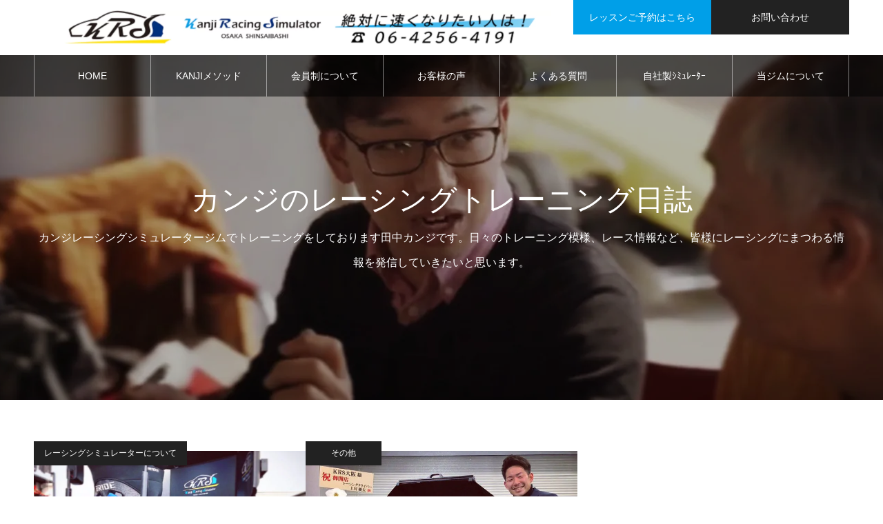

--- FILE ---
content_type: text/html; charset=UTF-8
request_url: https://www.kanji-sim.com/blog/
body_size: 5698
content:
<!DOCTYPE html><html class="pc" lang="ja"><head prefix="og: http://ogp.me/ns# fb: http://ogp.me/ns/fb#"><meta charset="UTF-8"> <!--[if IE]><meta http-equiv="X-UA-Compatible" content="IE=edge"><![endif]--><meta name="viewport" content="width=device-width"><meta name="format-detection" content="telephone=no"><meta name="description" content=""><link rel="pingback" href="https://www.kanji-sim.com/cms/xmlrpc.php"><link rel="shortcut icon" href="https://www.kanji-sim.com/cms/wp-content/uploads/2020/03/fav.png"><link media="all" href="https://www.kanji-sim.com/cms/wp-content/cache/autoptimize/css/autoptimize_408be11831000178568bd04fb97567ab.css" rel="stylesheet"><link media="screen and (max-width:1250px)" href="https://www.kanji-sim.com/cms/wp-content/cache/autoptimize/css/autoptimize_09a73386120149f36c77a029958df2b8.css" rel="stylesheet"><title>ブログ一覧ページ | カンジ・レーシングシミュレータージム大阪心斎橋</title><meta name='robots' content='max-image-preview:large' /><meta property="og:type" content="website"><meta property="og:url" content="https://www.kanji-sim.com/blog/"><meta property="og:title" content="ブログ一覧ページ | カンジ・レーシングシミュレータージム大阪心斎橋"><meta property="og:description" content=""><meta property="og:site_name" content="カンジ・レーシングシミュレータージム大阪心斎橋"><meta property="og:image" content="https://www.kanji-sim.com/cms/wp-content/uploads/2022/01/KRS_Logo_FBOGP.png"><meta property="og:image:secure_url" content="https://www.kanji-sim.com/cms/wp-content/uploads/2022/01/KRS_Logo_FBOGP.png"><meta property="og:image:width" content="1201"><meta property="og:image:height" content="631"><meta property="fb:app_id" content="345593400905798"><link rel='dns-prefetch' href='//www.googletagmanager.com' /><link rel="alternate" type="application/rss+xml" title="カンジ・レーシングシミュレータージム大阪心斎橋 &raquo; フィード" href="https://www.kanji-sim.com/feed/" /><link rel="alternate" type="application/rss+xml" title="カンジ・レーシングシミュレータージム大阪心斎橋 &raquo; コメントフィード" href="https://www.kanji-sim.com/comments/feed/" /> <script type="text/javascript" src="https://www.kanji-sim.com/cms/wp-includes/js/jquery/jquery.min.js?ver=3.7.1" id="jquery-core-js"></script> <script type="text/javascript" src="https://www.kanji-sim.com/cms/wp-includes/js/jquery/jquery-migrate.min.js?ver=3.4.1" id="jquery-migrate-js"></script> <script type="text/javascript" src="https://www.kanji-sim.com/cms/wp-content/plugins/tcd-workflow/angular.js?ver=6.8.3" id="angular-js"></script> <link rel="https://api.w.org/" href="https://www.kanji-sim.com/wp-json/" /> <script type="text/javascript">var _gaq = _gaq || [];
   _gaq.push(['_setAccount', 'UA-156440532-1']);
   _gaq.push(['_trackPageview']);
   (function() {
   var ga = document.createElement('script'); ga.type = 'text/javascript'; ga.async = true;
   ga.src = ('https:' == document.location.protocol ? 'https://ssl' : 'http://www') + '.google-analytics.com/ga.js';
   var s = document.getElementsByTagName('script')[0]; s.parentNode.insertBefore(ga, s);
   })();</script> <meta name="generator" content="Site Kit by Google 1.160.1" /><script>document.createElement( "picture" );if(!window.HTMLPictureElement && document.addEventListener) {window.addEventListener("DOMContentLoaded", function() {var s = document.createElement("script");s.src = "https://www.kanji-sim.com/cms/wp-content/plugins/webp-express/js/picturefill.min.js";document.body.appendChild(s);});}</script> <script src="https://www.kanji-sim.com/cms/wp-content/themes/noel_tcd072/js/jquery.easing.1.4.js?ver=1.6.2"></script> <script src="https://www.kanji-sim.com/cms/wp-content/themes/noel_tcd072/js/jscript.js?ver=1.6.2"></script> <script src="https://www.kanji-sim.com/cms/wp-content/themes/noel_tcd072/js/comment.js?ver=1.6.2"></script> <script src="https://www.kanji-sim.com/cms/wp-content/themes/noel_tcd072/js/perfect-scrollbar.min.js?ver=1.6.2"></script> <script src="https://www.kanji-sim.com/cms/wp-content/themes/noel_tcd072/js/jquery.cookie.js?ver=1.6.2"></script> <script src="https://www.kanji-sim.com/cms/wp-content/themes/noel_tcd072/js/header_fix.js?ver=1.6.2"></script> <script src="https://www.kanji-sim.com/cms/wp-content/themes/noel_tcd072/js/header_fix_mobile.js?ver=1.6.2"></script> <link rel="icon" href="https://www.kanji-sim.com/cms/wp-content/uploads/2020/03/cropped-fav-32x32.png" sizes="32x32" /><link rel="icon" href="https://www.kanji-sim.com/cms/wp-content/uploads/2020/03/cropped-fav-192x192.png" sizes="192x192" /><link rel="apple-touch-icon" href="https://www.kanji-sim.com/cms/wp-content/uploads/2020/03/cropped-fav-180x180.png" /><meta name="msapplication-TileImage" content="https://www.kanji-sim.com/cms/wp-content/uploads/2020/03/cropped-fav-270x270.png" /></head><body data-rsssl=1 id="body" class="blog wp-theme-noel_tcd072 has_header_button use_mobile_header_fix"><div id="container"><header id="header"><div id="header_top"><div id="header_top_inner"><div id="header_logo"><h2 class="logo"> <a href="https://www.kanji-sim.com/" title="カンジ・レーシングシミュレータージム大阪心斎橋"> <img class="pc_logo_image" src="https://www.kanji-sim.com/cms/wp-content/uploads/2021/09/KRSwebheader.png?1768927283" alt="カンジ・レーシングシミュレータージム大阪心斎橋" title="カンジ・レーシングシミュレータージム大阪心斎橋" width="750" height="50" /> <img class="mobile_logo_image" src="https://www.kanji-sim.com/cms/wp-content/uploads/2021/06/3030693914d9480e0ac0e933775f4574-e1632238164546.png?1768927283" alt="カンジ・レーシングシミュレータージム大阪心斎橋" title="カンジ・レーシングシミュレータージム大阪心斎橋" width="197" height="25" /> </a></h2></div> <a href="#" id="menu_button"><span>メニュー</span></a><div id="header_button" class="clearfix"><div class="button button1"> <a href="https://select-type.com/rsv/?id=q03FMO8ywQ4" target="_blank">レッスンご予約はこちら</a></div><div class="button button2"> <a href="https://www.kanji-sim.com/mailform/">お問い合わせ</a></div></div></div></div><nav id="global_menu"><ul id="menu-main_menu" class="menu"><li id="menu-item-81" class="menu-item menu-item-type-post_type menu-item-object-page menu-item-home menu-item-81"><a href="https://www.kanji-sim.com/">HOME</a></li><li id="menu-item-596" class="menu-item menu-item-type-post_type menu-item-object-page menu-item-596"><a href="https://www.kanji-sim.com/method/">KANJIメソッド</a></li><li id="menu-item-865" class="menu-item menu-item-type-post_type menu-item-object-page menu-item-865"><a href="https://www.kanji-sim.com/krsmembers/">会員制について</a></li><li id="menu-item-98" class="menu-item menu-item-type-custom menu-item-object-custom menu-item-98"><a href="https://www.kanji-sim.com/archives/voice">お客様の声</a></li><li id="menu-item-99" class="menu-item menu-item-type-custom menu-item-object-custom menu-item-has-children menu-item-99"><a href="https://www.kanji-sim.com/archives/faq">よくある質問</a><ul class="sub-menu"><li id="menu-item-1023" class="menu-item menu-item-type-custom menu-item-object-custom menu-item-1023"><a href="https://www.kanji-sim.com/archives/faq_category/faq_racecategory/">レース参戦費用参考</a></li><li id="menu-item-1024" class="menu-item menu-item-type-custom menu-item-object-custom menu-item-1024"><a href="https://www.kanji-sim.com/archives/faq_category/faq_ferrari/">Ferrari関連のご質問</a></li><li id="menu-item-1025" class="menu-item menu-item-type-custom menu-item-object-custom menu-item-1025"><a href="https://www.kanji-sim.com/archives/faq_category/faq_formula/">フォーミュラ関連のご質問</a></li><li id="menu-item-1026" class="menu-item menu-item-type-custom menu-item-object-custom menu-item-1026"><a href="https://www.kanji-sim.com/archives/faq_category/faq_mid_high/">実車走行関連のご質問</a></li></ul></li><li id="menu-item-931" class="menu-item menu-item-type-custom menu-item-object-custom menu-item-has-children menu-item-931"><a href="https://www.kanji-sim.com/archives/knowledge/racingsimulatorsales/">自社製ｼﾐｭﾚｰﾀｰ</a><ul class="sub-menu"><li id="menu-item-1022" class="menu-item menu-item-type-custom menu-item-object-custom menu-item-1022"><a href="https://www.kanji-sim.com/archives/knowledge/racingsimulatorsales/">製品情報</a></li><li id="menu-item-1021" class="menu-item menu-item-type-custom menu-item-object-custom menu-item-1021"><a href="https://www.kanji-sim.com/archives/knowledge/remotelesson/">遠隔レッスンについて</a></li></ul></li><li id="menu-item-103" class="menu-item menu-item-type-custom menu-item-object-custom menu-item-has-children menu-item-103"><a href="https://www.kanji-sim.com/archives/gym/">当ジムについて</a><ul class="sub-menu"><li id="menu-item-866" class="menu-item menu-item-type-custom menu-item-object-custom menu-item-866"><a href="https://www.kanji-sim.com/archives/knowledge/">サービス・料金のご案内</a></li><li id="menu-item-175" class="menu-item menu-item-type-custom menu-item-object-custom menu-item-175"><a href="https://www.kanji-sim.com/gym/access/">アクセス</a></li><li id="menu-item-867" class="menu-item menu-item-type-custom menu-item-object-custom menu-item-867"><a href="https://www.kanji-sim.com/archives/gym/greeting">ごあいさつ</a></li></ul></li></ul></nav></header><div id="page_header"  style="background:url(https://www.kanji-sim.com/cms/wp-content/uploads/2020/03/blog_bg.jpg) no-repeat center top; background-size:cover;"><div id="page_header_inner"><div id="page_header_catch"><h2 class="catch rich_font has_mobile_word" data-label="カンジのレーシングトレーニング日誌"><span>カンジのレーシングトレーニング日誌</span></h2><p class="desc has_mobile_word" data-label="カンジレーシングシミュレータージムでトレーニングをしております田中カンジです。日々のトレーニング模様、レース情報など、皆様にレーシングにまつわる情報を発信していきたいと思います。"><span>カンジレーシングシミュレータージムでトレーニングをしております田中カンジです。日々のトレーニング模様、レース情報など、皆様にレーシングにまつわる情報を発信していきたいと思います。</span></p></div></div><div class="overlay" style="background:rgba(0,0,0,0.3);"></div></div><div id="archive_blog" class="clearfix"><div id="blog_list" class="clearfix"><article class="item has_date"><p class="category"><a href="https://www.kanji-sim.com/voice,%20gym,faq,service,/simulator/" rel="category tag">レーシングシミュレーターについて</a> <a href="https://www.kanji-sim.com/voice,%20gym,faq,service,/simulator_changed/" rel="category tag">レーシングシミュレーター変更点</a></p> <a class="link animate_background" href="https://www.kanji-sim.com/archives/650/"><div class="image_wrap"><div class="image" style="background:url(https://www.kanji-sim.com/cms/wp-content/uploads/2020/06/plans_bg_s-730x500.jpg) no-repeat center center; background-size:cover;"></div></div><div class="title_area"><h3 class="title rich_font" data-label="モニターを変更しました！"><span>モニターを変更しました！</span></h3><p class="excerpt"><span>モニターを変更しました！この4月に「明らかに良さそうな」モニターが新発売されたため、すぐにテストを決め…</span></p><p class="date"><time class="entry-date updated" datetime="2021-04-24T18:19:39+09:00">2021.04.24</time></p></div> </a></article><article class="item has_date"><p class="category"><a href="https://www.kanji-sim.com/voice,%20gym,faq,service,/other/" rel="category tag">その他</a></p> <a class="link animate_background" href="https://www.kanji-sim.com/archives/193/"><div class="image_wrap"><div class="image" style="background:url(https://www.kanji-sim.com/cms/wp-content/uploads/2019/12/blog_120124-730x500.jpg) no-repeat center center; background-size:cover;"></div></div><div class="title_area"><h3 class="title rich_font" data-label="ドライバーの上村選手がお祝いに来てくれました♪"><span>ドライバーの上村選手がお祝いに来てくれました♪</span></h3><p class="excerpt"><span>…</span></p><p class="date"><time class="entry-date updated" datetime="2020-02-03T16:03:50+09:00">2020.01.24</time></p></div> </a></article></div></div><div id="footer_banner" class="clearfix"><div class="box box1"> <a class="link animate_background" href="https://www.kanji-sim.com/gym/facility"><div class="catch frost_bg"><p class="title rich_font">施設案内</p><div class="blur_image"> <picture><source srcset="https://www.kanji-sim.com/cms/wp-content/webp-express/webp-images/uploads/2021/12/IMG_0766-scaled.jpg.webp" data-srcset="https://www.kanji-sim.com/cms/wp-content/webp-express/webp-images/uploads/2021/12/IMG_0766-scaled.jpg.webp" type="image/webp"><img class="image object_fit webpexpress-processed" src="https://www.kanji-sim.com/cms/wp-content/uploads/2021/12/IMG_0766-scaled.jpg" data-src="https://www.kanji-sim.com/cms/wp-content/uploads/2021/12/IMG_0766-scaled.jpg"></picture></div></div> <picture><source srcset="https://www.kanji-sim.com/cms/wp-content/webp-express/webp-images/uploads/2021/12/IMG_0766-scaled.jpg.webp" type="image/webp"><img class="image normal_image object_fit webpexpress-processed" src="https://www.kanji-sim.com/cms/wp-content/uploads/2021/12/IMG_0766-scaled.jpg"></picture> </a></div><div class="box box2"> <a class="link animate_background" href="https://www.kanji-sim.com/archives/faq"><div class="catch frost_bg"><p class="title rich_font">Q &amp; A</p><div class="blur_image"> <picture><source srcset="https://www.kanji-sim.com/cms/wp-content/webp-express/webp-images/uploads/2020/01/footer_banner_02.jpg.webp" data-srcset="https://www.kanji-sim.com/cms/wp-content/webp-express/webp-images/uploads/2020/01/footer_banner_02.jpg.webp" type="image/webp"><img class="image object_fit webpexpress-processed" src="https://www.kanji-sim.com/cms/wp-content/uploads/2020/01/footer_banner_02.jpg" data-src="https://www.kanji-sim.com/cms/wp-content/uploads/2020/01/footer_banner_02.jpg"></picture></div></div> <picture><source srcset="https://www.kanji-sim.com/cms/wp-content/webp-express/webp-images/uploads/2020/01/footer_banner_02.jpg.webp" type="image/webp"><img class="image normal_image object_fit webpexpress-processed" src="https://www.kanji-sim.com/cms/wp-content/uploads/2020/01/footer_banner_02.jpg"></picture> </a></div><div class="box box3"> <a class="link animate_background" href="https://www.kanji-sim.com/gym/access/"><div class="catch frost_bg"><p class="title rich_font">アクセス</p><div class="blur_image"> <picture><source srcset="https://www.kanji-sim.com/cms/wp-content/webp-express/webp-images/uploads/2020/01/footer_banner_03.jpg.webp" data-srcset="https://www.kanji-sim.com/cms/wp-content/webp-express/webp-images/uploads/2020/01/footer_banner_03.jpg.webp" type="image/webp"><img class="image object_fit webpexpress-processed" src="https://www.kanji-sim.com/cms/wp-content/uploads/2020/01/footer_banner_03.jpg" data-src="https://www.kanji-sim.com/cms/wp-content/uploads/2020/01/footer_banner_03.jpg"></picture></div></div> <picture><source srcset="https://www.kanji-sim.com/cms/wp-content/webp-express/webp-images/uploads/2020/01/footer_banner_03.jpg.webp" type="image/webp"><img class="image normal_image object_fit webpexpress-processed" src="https://www.kanji-sim.com/cms/wp-content/uploads/2020/01/footer_banner_03.jpg"></picture> </a></div></div><div id="footer_information"><div id="footer_information_inner" class="clearfix"><div id="footer_company"><div id="footer_logo"><h3 class="logo"> <a href="https://www.kanji-sim.com/" title="カンジ・レーシングシミュレータージム大阪心斎橋"> <img class="pc_logo_image" src="https://www.kanji-sim.com/cms/wp-content/uploads/2021/02/KRS_Logo140.png?1768927283" alt="カンジ・レーシングシミュレータージム大阪心斎橋" title="カンジ・レーシングシミュレータージム大阪心斎橋" width="157" height="71" /> <img class="mobile_logo_image" src="https://www.kanji-sim.com/cms/wp-content/uploads/2021/02/KRS_Logo140.png?1768927283" alt="カンジ・レーシングシミュレータージム大阪心斎橋" title="カンジ・レーシングシミュレータージム大阪心斎橋" width="157" height="71" /> </a></h3></div><p class="desc">カンジ・レーシングシミュレータージム大阪心斎橋<br /> 〒542-0081<br /> 大阪市中央区南船場2丁目10-27 KAZU.IT.BLDG 703<br /> MAIL / support@kanji-sim.com<br /> TEL / 06-4256-4191<br /> <br /> 営業時間 /10:00-22:00<br /> 定休日 / 毎週 木・金曜日<br /> ※ただし、木・金が祝日の場合は原則として営業いたします。</p></div><div id="footer_info_content1" class="footer_info_content"><h3 class="title rich_font">レッスンのご予約はこちら</h3><p class="desc">ご都合のよいお日にちをカレンダーよりお選びください。お支払いは、トレーニング終了後に現地にてお支払いください。（クレジットカード可）</p><div class="button"> <a href="https://select-type.com/rsv/?id=q03FMO8ywQ4" target="_blank">予約する</a></div></div><div id="footer_info_content2" class="footer_info_content"><h3 class="title rich_font">お問い合わせ</h3><p class="desc">いただいたお問い合わせには3営業日以内に返信いたします。メールフォームより、お気軽にお問い合わせください。</p><div class="button"> <a href="https://www.kanji-sim.com/mailform/">お問い合わせ</a></div></div></div></div><div id="footer_menu_area" style="background:#f4f4f5;"><div id="footer_menu_area_inner" class="clearfix"><div id="footer_menu" class="footer_menu"><h3 class="footer_headline"><a href="https://www.kanji-sim.com/">HOME</a></h3><ul id="menu-footer_menu" class="menu"><li id="menu-item-869" class="menu-item menu-item-type-post_type menu-item-object-page menu-item-home menu-item-869"><a href="https://www.kanji-sim.com/">HOME</a></li><li id="menu-item-595" class="menu-item menu-item-type-post_type menu-item-object-page menu-item-595"><a href="https://www.kanji-sim.com/method/">KANJIメソッド</a></li><li id="menu-item-870" class="menu-item menu-item-type-post_type menu-item-object-page menu-item-870"><a href="https://www.kanji-sim.com/krsmembers/">会員制について</a></li><li id="menu-item-97" class="menu-item menu-item-type-custom menu-item-object-custom menu-item-97"><a href="https://www.kanji-sim.com/archives/voice">お客様の声</a></li><li id="menu-item-971" class="menu-item menu-item-type-post_type menu-item-object-page menu-item-971"><a href="https://www.kanji-sim.com/simulator/">シミュレーター紹介・販売</a></li><li id="menu-item-100" class="menu-item menu-item-type-custom menu-item-object-custom menu-item-100"><a href="https://www.kanji-sim.com/archives/faq">よくある質問</a></li><li id="menu-item-1056" class="menu-item menu-item-type-post_type menu-item-object-page menu-item-1056"><a href="https://www.kanji-sim.com/plans/">サービス・料金</a></li><li id="menu-item-105" class="menu-item menu-item-type-custom menu-item-object-custom menu-item-105"><a href="https://www.kanji-sim.com/gym/facility/">当ジムについて</a></li><li id="menu-item-159" class="menu-item menu-item-type-custom menu-item-object-custom menu-item-159"><a href="https://www.kanji-sim.com/gym/access/">アクセス</a></li></ul></div></div></div><div id="footer_bottom" style="background:#222222;"><div id="footer_bottom_inner" class="clearfix"><div id="return_top"> <a href="#body"><span>PAGE TOP</span></a></div><ul id="footer_social_link" class="clearfix"><li class="facebook"><a href="https://www.facebook.com/KRSosaka/" rel="nofollow" target="_blank" title="Facebook"><span>Facebook</span></a></li><li class="insta"><a href="https://www.instagram.com/krs_osaka/" rel="nofollow" target="_blank" title="Instagram"><span>Instagram</span></a></li><li class="rss"><a href="https://www.kanji-sim.com/feed/" rel="nofollow" target="_blank" title="RSS"><span>RSS</span></a></li></ul><p id="copyright">Copyright © 2020 K-ReguLus Co., Ltd. All Rights Reserved.</p></div></div><div id="footer_button"><div class="button button1"> <a href="https://select-type.com/rsv/?id=q03FMO8ywQ4" target="_blank">レッスンご予約はこちら</a></div><div class="button button2"> <a href="https://www.kanji-sim.com/mailform/">お問い合わせ</a></div></div></div><div id="mobile_menu"><div id="header_mobile_banner"></div></div> <script>jQuery(document).ready(function($){
    $('#header_button').addClass('animate');
    });</script> <script type="speculationrules">{"prefetch":[{"source":"document","where":{"and":[{"href_matches":"\/*"},{"not":{"href_matches":["\/cms\/wp-*.php","\/cms\/wp-admin\/*","\/cms\/wp-content\/uploads\/*","\/cms\/wp-content\/*","\/cms\/wp-content\/plugins\/*","\/cms\/wp-content\/themes\/noel_tcd072\/*","\/*\\?(.+)"]}},{"not":{"selector_matches":"a[rel~=\"nofollow\"]"}},{"not":{"selector_matches":".no-prefetch, .no-prefetch a"}}]},"eagerness":"conservative"}]}</script>  <script type="text/javascript">(function(add, cla){window['UserHeatTag']=cla;window[cla]=window[cla]||function(){(window[cla].q=window[cla].q||[]).push(arguments)},window[cla].l=1*new Date();var ul=document.createElement('script');var tag = document.getElementsByTagName('script')[0];ul.async=1;ul.src=add;tag.parentNode.insertBefore(ul,tag);})('//uh.nakanohito.jp/uhj2/uh.js', '_uhtracker');_uhtracker({id:'uhHZA8slyl'});</script>    <script>window.ontouchstart = function() {};
window.addEventListener('touchstart', function() {}, true);
window.addEventListener('touchstart', function() {}, false);

document.ontouchstart = function() {};
document.addEventListener('touchstart', function() {}, true);
document.addEventListener('touchstart', function() {}, false);

document.body.ontouchstart = function() {};
document.body.addEventListener('touchstart', function() {}, true);
document.body.addEventListener('touchstart', function() {}, false);</script> </body></html>